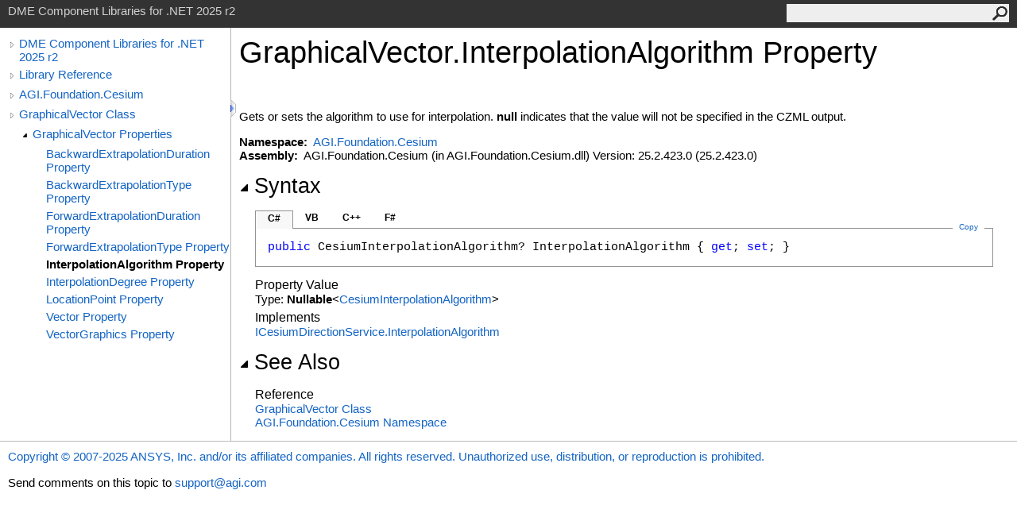

--- FILE ---
content_type: text/html
request_url: https://help.agi.com/AGIComponents/html/P_AGI_Foundation_Cesium_GraphicalVector_InterpolationAlgorithm.htm
body_size: 3535
content:
<html><head><meta http-equiv="X-UA-Compatible" content="IE=edge" /><link rel="shortcut icon" href="../icons/favicon.ico" /><link rel="stylesheet" type="text/css" href="../styles/branding.css" /><link rel="stylesheet" type="text/css" href="../styles/branding-en-US.css" /><script type="text/javascript" src="../scripts/branding.js"> </script><meta http-equiv="Content-Type" content="text/html; charset=UTF-8" /><title>GraphicalVector.InterpolationAlgorithm Property  | DME Component Libraries for .NET 2025 r2</title><meta name="Language" content="en-us" /><meta name="System.Keywords" content="InterpolationAlgorithm property" /><meta name="System.Keywords" content="GraphicalVector.InterpolationAlgorithm property" /><meta name="Microsoft.Help.F1" content="AGI.Foundation.Cesium.GraphicalVector.InterpolationAlgorithm" /><meta name="Microsoft.Help.F1" content="AGI.Foundation.Cesium.GraphicalVector.get_InterpolationAlgorithm" /><meta name="Microsoft.Help.F1" content="AGI.Foundation.Cesium.GraphicalVector.set_InterpolationAlgorithm" /><meta name="Microsoft.Help.Id" content="P:AGI.Foundation.Cesium.GraphicalVector.InterpolationAlgorithm" /><meta name="Description" content="Gets or sets the algorithm to use for interpolation. indicates that the value will not be specified in the CZML output." /><meta name="Microsoft.Help.ContentType" content="Reference" /><meta name="BrandingAware" content="true" /><meta name="container" content="AGI.Foundation.Cesium" /><meta name="file" content="P_AGI_Foundation_Cesium_GraphicalVector_InterpolationAlgorithm" /><meta name="guid" content="P_AGI_Foundation_Cesium_GraphicalVector_InterpolationAlgorithm" /><link rel="stylesheet" type="text/css" href="../styles/branding-Website.css" /><script type="text/javascript" src="../scripts/jquery-3.5.1.min.js"></script><script type="text/javascript" src="../scripts/branding-Website.js"></script><script type="text/javascript" src="../scripts/clipboard.min.js"></script><script>
(function(i,s,o,g,r,a,m){i['GoogleAnalyticsObject']=r;i[r]=i[r]||function(){
(i[r].q=i[r].q||[]).push(arguments)},i[r].l=1*new Date();a=s.createElement(o),
m=s.getElementsByTagName(o)[0];a.async=1;a.src=g;m.parentNode.insertBefore(a,m)
})(window,document,'script','//www.google-analytics.com/analytics.js','ga');
ga('create', 'UA-53773706-1', 'auto');
ga('send', 'pageview');
</script></head><body onload="OnLoad('cs')"><input type="hidden" id="userDataCache" class="userDataStyle" /><div class="pageHeader" id="PageHeader">DME Component Libraries for .NET 2025 r2<form id="SearchForm" method="get" action="#" onsubmit="javascript:TransferToSearchPage(); return false;"><input id="SearchTextBox" type="text" maxlength="200" /><button id="SearchButton" type="submit"></button></form></div><div class="pageBody"><div class="leftNav" id="leftNav"><div id="tocNav"><div class="toclevel0" data-toclevel="0"><a class="tocCollapsed" onclick="javascript: Toggle(this);" href="#!" /><a data-tochassubtree="true" href="../html/Welcome.htm" title="DME Component Libraries for .NET 2025 r2" tocid="roottoc">DME Component Libraries for .NET 2025 r2</a></div><div class="toclevel0" data-toclevel="0"><a class="tocCollapsed" onclick="javascript: Toggle(this);" href="#!" /><a data-tochassubtree="true" href="../html/R_Project_DME_Component_Libraries.htm" title="Library Reference" tocid="R_Project_DME_Component_Libraries">Library Reference</a></div><div class="toclevel0" data-toclevel="0"><a class="tocCollapsed" onclick="javascript: Toggle(this);" href="#!" /><a data-tochassubtree="true" href="../html/N_AGI_Foundation_Cesium.htm" title="AGI.Foundation.Cesium" tocid="N_AGI_Foundation_Cesium">AGI.Foundation.Cesium</a></div><div class="toclevel0" data-toclevel="0"><a class="tocCollapsed" onclick="javascript: Toggle(this);" href="#!" /><a data-tochassubtree="true" href="../html/T_AGI_Foundation_Cesium_GraphicalVector.htm" title="GraphicalVector Class" tocid="T_AGI_Foundation_Cesium_GraphicalVector">GraphicalVector Class</a></div><div class="toclevel1" data-toclevel="1" data-childrenloaded="true"><a class="tocExpanded" onclick="javascript: Toggle(this);" href="#!" /><a data-tochassubtree="true" href="../html/Properties_T_AGI_Foundation_Cesium_GraphicalVector.htm" title="GraphicalVector Properties" tocid="Properties_T_AGI_Foundation_Cesium_GraphicalVector">GraphicalVector Properties</a></div><div class="toclevel2" data-toclevel="2"><a data-tochassubtree="false" href="../html/P_AGI_Foundation_Cesium_GraphicalVector_BackwardExtrapolationDuration.htm" title="BackwardExtrapolationDuration Property " tocid="P_AGI_Foundation_Cesium_GraphicalVector_BackwardExtrapolationDuration">BackwardExtrapolationDuration Property </a></div><div class="toclevel2" data-toclevel="2"><a data-tochassubtree="false" href="../html/P_AGI_Foundation_Cesium_GraphicalVector_BackwardExtrapolationType.htm" title="BackwardExtrapolationType Property " tocid="P_AGI_Foundation_Cesium_GraphicalVector_BackwardExtrapolationType">BackwardExtrapolationType Property </a></div><div class="toclevel2" data-toclevel="2"><a data-tochassubtree="false" href="../html/P_AGI_Foundation_Cesium_GraphicalVector_ForwardExtrapolationDuration.htm" title="ForwardExtrapolationDuration Property " tocid="P_AGI_Foundation_Cesium_GraphicalVector_ForwardExtrapolationDuration">ForwardExtrapolationDuration Property </a></div><div class="toclevel2" data-toclevel="2"><a data-tochassubtree="false" href="../html/P_AGI_Foundation_Cesium_GraphicalVector_ForwardExtrapolationType.htm" title="ForwardExtrapolationType Property " tocid="P_AGI_Foundation_Cesium_GraphicalVector_ForwardExtrapolationType">ForwardExtrapolationType Property </a></div><div class="toclevel2 current" data-toclevel="2"><a data-tochassubtree="false" href="../html/P_AGI_Foundation_Cesium_GraphicalVector_InterpolationAlgorithm.htm" title="InterpolationAlgorithm Property " tocid="P_AGI_Foundation_Cesium_GraphicalVector_InterpolationAlgorithm">InterpolationAlgorithm Property </a></div><div class="toclevel2" data-toclevel="2"><a data-tochassubtree="false" href="../html/P_AGI_Foundation_Cesium_GraphicalVector_InterpolationDegree.htm" title="InterpolationDegree Property " tocid="P_AGI_Foundation_Cesium_GraphicalVector_InterpolationDegree">InterpolationDegree Property </a></div><div class="toclevel2" data-toclevel="2"><a data-tochassubtree="false" href="../html/P_AGI_Foundation_Cesium_GraphicalVector_LocationPoint.htm" title="LocationPoint Property " tocid="P_AGI_Foundation_Cesium_GraphicalVector_LocationPoint">LocationPoint Property </a></div><div class="toclevel2" data-toclevel="2"><a data-tochassubtree="false" href="../html/P_AGI_Foundation_Cesium_GraphicalVector_Vector.htm" title="Vector Property " tocid="P_AGI_Foundation_Cesium_GraphicalVector_Vector">Vector Property </a></div><div class="toclevel2" data-toclevel="2"><a data-tochassubtree="false" href="../html/P_AGI_Foundation_Cesium_GraphicalVector_VectorGraphics.htm" title="VectorGraphics Property " tocid="P_AGI_Foundation_Cesium_GraphicalVector_VectorGraphics">VectorGraphics Property </a></div></div><div id="tocResizableEW" onmousedown="OnMouseDown(event);"></div><div id="TocResize" class="tocResize"><img id="ResizeImageIncrease" src="../icons/TocOpen.gif" onclick="OnIncreaseToc()" alt="Click or drag to resize" title="Click or drag to resize" /><img id="ResizeImageReset" src="../icons/TocClose.gif" style="display:none" onclick="OnResetToc()" alt="Click or drag to resize" title="Click or drag to resize" /></div></div><div class="topicContent" id="TopicContent"><table class="titleTable"><tr><td class="titleColumn"><h1>GraphicalVector<span id="LSTD43EB4BC_0"></span><script type="text/javascript">AddLanguageSpecificTextSet("LSTD43EB4BC_0?cpp=::|nu=.");</script>InterpolationAlgorithm Property </h1></td></tr></table><span class="introStyle"></span> <div class="summary">
            Gets or sets the algorithm to use for interpolation.
            <span class="keyword"><span id="LSTD43EB4BC_1"></span><script type="text/javascript">AddLanguageSpecificTextSet("LSTD43EB4BC_1?vb=Nothing|cpp=nullptr|nu=null");</script></span> indicates that the value will not be specified in the CZML output.
            </div><p> </p>
    <strong>Namespace:</strong> 
   <a href="N_AGI_Foundation_Cesium.htm">AGI.Foundation.Cesium</a><br />
    <strong>Assembly:</strong>
   AGI.Foundation.Cesium (in AGI.Foundation.Cesium.dll) Version: 25.2.423.0 (25.2.423.0)<div class="collapsibleAreaRegion"><span class="collapsibleRegionTitle" onclick="SectionExpandCollapse('ID1RB')" onkeypress="SectionExpandCollapse_CheckKey('ID1RB', event)" tabindex="0"><img id="ID1RBToggle" class="collapseToggle" src="../icons/SectionExpanded.png" />Syntax</span></div><div id="ID1RBSection" class="collapsibleSection"><div class="codeSnippetContainer"><div class="codeSnippetContainerTabs"><div id="ID0EDCA_tab1" class="codeSnippetContainerTab"><a href="#" onclick="javascript:ChangeTab('ID0EDCA','cs','1','4');return false;">C#</a></div><div id="ID0EDCA_tab2" class="codeSnippetContainerTab"><a href="#" onclick="javascript:ChangeTab('ID0EDCA','vb','2','4');return false;">VB</a></div><div id="ID0EDCA_tab3" class="codeSnippetContainerTab"><a href="#" onclick="javascript:ChangeTab('ID0EDCA','cpp','3','4');return false;">C++</a></div><div id="ID0EDCA_tab4" class="codeSnippetContainerTab"><a href="#" onclick="javascript:ChangeTab('ID0EDCA','fs','4','4');return false;">F#</a></div></div><div class="codeSnippetContainerCodeContainer"><div class="codeSnippetToolBar"><div class="codeSnippetToolBarText"><a id="ID0EDCA_copyCode" href="#" class="copyCodeSnippet" onclick="javascript:CopyToClipboard('ID0EDCA');return false;" title="Copy">Copy</a></div></div><div id="ID0EDCA_code_Div1" class="codeSnippetContainerCode" style="display: block"><pre xml:space="preserve"><span class="keyword">public</span> <span class="identifier">CesiumInterpolationAlgorithm</span>? <span class="identifier">InterpolationAlgorithm</span> { <span class="keyword">get</span>; <span class="keyword">set</span>; }</pre></div><div id="ID0EDCA_code_Div2" class="codeSnippetContainerCode" style="display: none"><pre xml:space="preserve"><span class="keyword">Public</span> <span class="keyword">Property</span> <span class="identifier">InterpolationAlgorithm</span> <span class="keyword">As</span> <span class="identifier">CesiumInterpolationAlgorithm</span>?
	<span class="keyword">Get</span>
	<span class="keyword">Set</span></pre></div><div id="ID0EDCA_code_Div3" class="codeSnippetContainerCode" style="display: none"><pre xml:space="preserve"><span class="keyword">public</span>:
<span class="keyword">virtual</span> <span class="keyword">property</span> <span class="identifier">Nullable</span>&lt;<span class="identifier">CesiumInterpolationAlgorithm</span>&gt; <span class="identifier">InterpolationAlgorithm</span> {
	<span class="identifier">Nullable</span>&lt;<span class="identifier">CesiumInterpolationAlgorithm</span>&gt; <span class="keyword">get</span> () <span class="keyword">sealed</span>;
	<span class="keyword">void</span> <span class="keyword">set</span> (<span class="identifier">Nullable</span>&lt;<span class="identifier">CesiumInterpolationAlgorithm</span>&gt; <span class="parameter">value</span>) <span class="keyword">sealed</span>;
}</pre></div><div id="ID0EDCA_code_Div4" class="codeSnippetContainerCode" style="display: none"><pre xml:space="preserve"><span class="keyword">abstract</span> <span class="identifier">InterpolationAlgorithm</span> : <span class="identifier">Nullable</span>&lt;<span class="identifier">CesiumInterpolationAlgorithm</span>&gt; <span class="keyword">with</span> <span class="keyword">get</span>, <span class="keyword">set</span>
<span class="keyword">override</span> <span class="identifier">InterpolationAlgorithm</span> : <span class="identifier">Nullable</span>&lt;<span class="identifier">CesiumInterpolationAlgorithm</span>&gt; <span class="keyword">with</span> <span class="keyword">get</span>, <span class="keyword">set</span></pre></div></div></div><script type="text/javascript">AddLanguageTabSet("ID0EDCA");</script><h4 class="subHeading">Property Value</h4>Type: <span class="nolink">Nullable</span><span id="LSTD43EB4BC_2"></span><script type="text/javascript">AddLanguageSpecificTextSet("LSTD43EB4BC_2?cs=&lt;|vb=(Of |cpp=&lt;|fs=&lt;'|nu=(");</script><a href="T_AGI_Foundation_Cesium_CesiumInterpolationAlgorithm.htm">CesiumInterpolationAlgorithm</a><span id="LSTD43EB4BC_3"></span><script type="text/javascript">AddLanguageSpecificTextSet("LSTD43EB4BC_3?cs=&gt;|vb=)|cpp=&gt;|fs=&gt;|nu=)");</script><h4 class="subHeading">Implements</h4><a href="P_AGI_Foundation_Cesium_Advanced_ICesiumDirectionService_InterpolationAlgorithm.htm">ICesiumDirectionService<span id="LSTD43EB4BC_4"></span><script type="text/javascript">AddLanguageSpecificTextSet("LSTD43EB4BC_4?cs=.|vb=.|cpp=::|nu=.|fs=.");</script>InterpolationAlgorithm</a><br /></div><div class="collapsibleAreaRegion" id="seeAlsoSection"><span class="collapsibleRegionTitle" onclick="SectionExpandCollapse('ID2RB')" onkeypress="SectionExpandCollapse_CheckKey('ID2RB', event)" tabindex="0"><img id="ID2RBToggle" class="collapseToggle" src="../icons/SectionExpanded.png" />See Also</span></div><div id="ID2RBSection" class="collapsibleSection"><h4 class="subHeading">Reference</h4><div class="seeAlsoStyle"><a href="T_AGI_Foundation_Cesium_GraphicalVector.htm">GraphicalVector Class</a></div><div class="seeAlsoStyle"><a href="N_AGI_Foundation_Cesium.htm">AGI.Foundation.Cesium Namespace</a></div></div></div></div><div id="pageFooter" class="pageFooter"><p><a href="https://www.agi.com" target="_blank" rel="noopener noreferrer">Copyright © 2007-2025 ANSYS, Inc. and/or its affiliated companies. All rights reserved. Unauthorized use, distribution, or reproduction is prohibited.</a></p><div class="feedbackLink">Send comments on this topic to
        <a id="HT_MailLink" href="mailto:support%40agi.com?Subject=DME%20Component%20Libraries%20for%20.NET%202025%20r2">support@agi.com</a></div>
        <script type="text/javascript">
        var HT_mailLink = document.getElementById("HT_MailLink");
        var HT_mailLinkText = HT_mailLink.innerHTML;
        HT_mailLink.href += ": " + document.title + "\u0026body=" + encodeURIComponent("");
        HT_mailLink.innerHTML = HT_mailLinkText;
        </script> </div></body></html>
